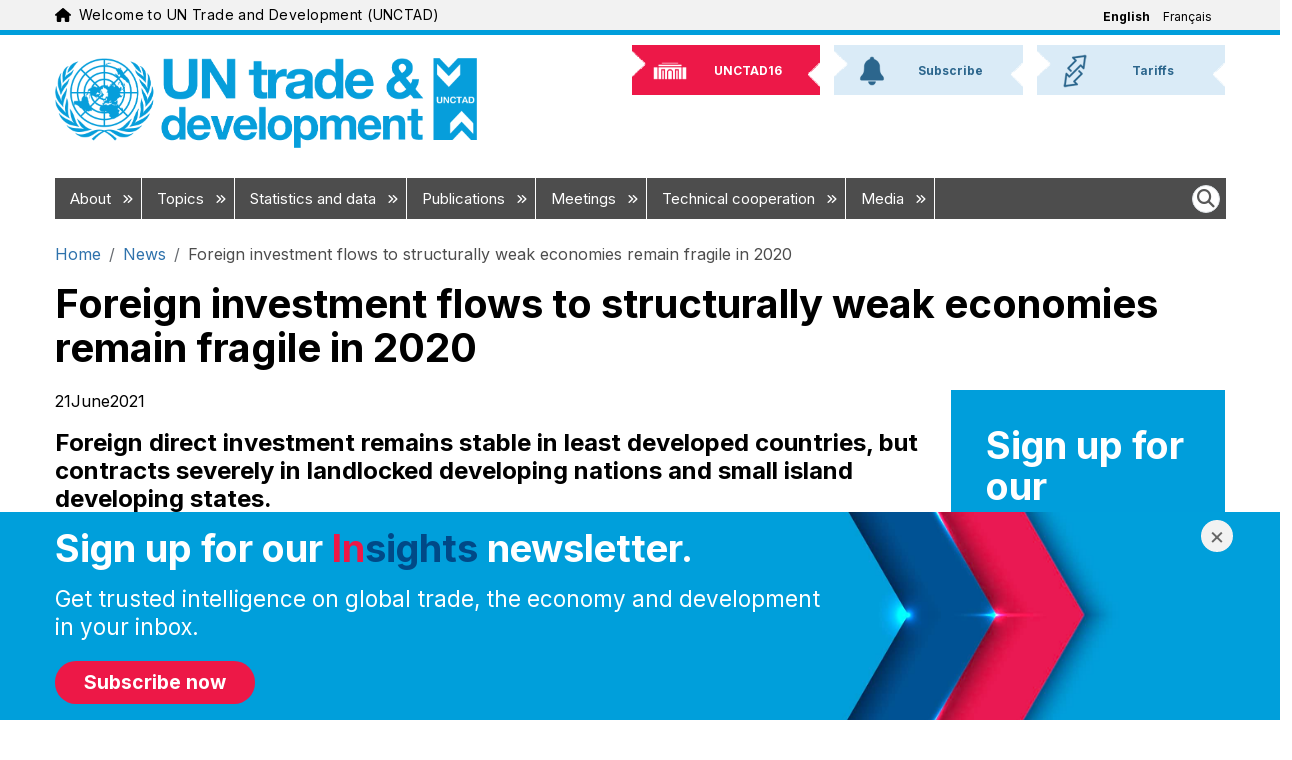

--- FILE ---
content_type: text/html; charset=UTF-8
request_url: https://unctad.org/news/foreign-investment-flows-structurally-weak-economies-remain-fragile-2020
body_size: 18149
content:
<!DOCTYPE html>
<html  lang="en" dir="ltr" prefix="og: https://ogp.me/ns#">
  <head>
    <meta charset="utf-8" />
<script async src="https://www.googletagmanager.com/gtag/js?id=UA-179163753-1"></script>
<script>window.dataLayer = window.dataLayer || [];function gtag(){dataLayer.push(arguments)};gtag("js", new Date());gtag("set", "developer_id.dMDhkMT", true);gtag("config", "UA-179163753-1", {"groups":"default","anonymize_ip":true,"page_placeholder":"PLACEHOLDER_page_path","allow_ad_personalization_signals":false});gtag("config", "G-331595331", {"groups":"default","page_placeholder":"PLACEHOLDER_page_location","allow_ad_personalization_signals":false});gtag("config", "G-4057246821", {"groups":"default","page_placeholder":"PLACEHOLDER_page_location","allow_ad_personalization_signals":false});gtag("config", "G-SN6PPP7BP5", {"groups":"default","page_placeholder":"PLACEHOLDER_page_location","allow_ad_personalization_signals":false});</script>
<meta name="description" content="Under the strains of the coronavirus pandemic, foreign direct investment (FDI) flows to the 83 structurally weak, vulnerable and small economies (SWEs) declined by 15% to $35 billion in 2020, according to UNCTAD’s" />
<link rel="canonical" href="https://unctad.org/news/foreign-investment-flows-structurally-weak-economies-remain-fragile-2020" />
<meta property="og:site_name" content="UN Trade and Development (UNCTAD)" />
<meta property="og:type" content="news" />
<meta property="og:url" content="https://unctad.org/news/foreign-investment-flows-structurally-weak-economies-remain-fragile-2020" />
<meta property="og:title" content="Foreign investment flows to structurally weak economies remain fragile in 2020" />
<meta property="og:description" content="Under the strains of the coronavirus pandemic, foreign direct investment (FDI) flows to the 83 structurally weak, vulnerable and small economies (SWEs) declined by 15% to $35 billion in 2020, according to UNCTAD’s" />
<meta property="og:image" content="https://unctad.org/sites/default/files/2021-06/2021-06-21_WIR_SWE_1200x675.jpg" />
<meta property="og:image:url" content="https://unctad.org/sites/default/files/2021-06/2021-06-21_WIR_SWE_1200x675.jpg" />
<meta property="article:published_time" content="2021-06-21" />
<meta name="twitter:card" content="summary_large_image" />
<meta name="twitter:title" content="Foreign investment flows to structurally weak economies remain fragile in 2020" />
<meta name="twitter:site" content="@unctad" />
<meta name="twitter:description" content="Under the strains of the coronavirus pandemic, foreign direct investment (FDI) flows to the 83 structurally weak, vulnerable and small economies (SWEs) declined by 15% to $35 billion in 2020, according to UNCTAD’s" />
<meta name="twitter:image" content="https://unctad.org/sites/default/files/2021-06/2021-06-21_WIR_SWE_1200x675.jpg" />
<meta name="MobileOptimized" content="width" />
<meta name="HandheldFriendly" content="true" />
<meta name="viewport" content="width=device-width, initial-scale=1, shrink-to-fit=no" />
<meta http-equiv="x-ua-compatible" content="ie=edge" />
<link rel="icon" href="/themes/custom/newyork_b5/favicon.ico" type="image/vnd.microsoft.icon" />
<link rel="alternate" hreflang="en" href="https://unctad.org/news/foreign-investment-flows-structurally-weak-economies-remain-fragile-2020" />
<link rel="alternate" hreflang="fr" href="https://unctad.org/fr/news/les-flux-dinvestissement-vers-les-economies-structurellement-faibles-restent-fragiles" />

    <title>Foreign investment flows to structurally weak economies remain fragile in 2020 | UN Trade and Development (UNCTAD)</title>
    <link rel="stylesheet" media="all" href="/sites/default/files/css/css_4INRdYkgQXFUZ2E3fnWLm6sBBTaFPiCKWGVa47YDptk.css?delta=0&amp;language=en&amp;theme=newyork_b5&amp;include=[base64]" />
<link rel="stylesheet" media="all" href="/sites/default/files/css/css_qZBLeBC9Iz54vNdP8oYaePJOWmYIknPmY-j5hISYLT0.css?delta=1&amp;language=en&amp;theme=newyork_b5&amp;include=[base64]" />
<link rel="stylesheet" media="all" href="https://cdnjs.cloudflare.com/ajax/libs/font-awesome/6.5.2/css/all.min.css" />
<link rel="stylesheet" media="all" href="https://fonts.googleapis.com/css?family=Inter:400,500,700&amp;display=swap&amp;subset=cyrillic" />
<link rel="stylesheet" media="all" href="/sites/default/files/css/css_OS7eZJO__-Of8mZ9ibV5hrx7_2Z-iNE3i29EF04gQbk.css?delta=4&amp;language=en&amp;theme=newyork_b5&amp;include=[base64]" />

    
  </head>
  <body class="layout-one-sidebar layout-sidebar-second page-node-33373 path-news-foreign-investment-flows-structurally-weak-economies-remain-fragile-2020 language-en user-anonymous path-node page-node-type-news">
    <a href="#main-content" class="visually-hidden focusable skip-link">
      Skip to main content
    </a>
    <div class="visually-hidden">MACHINE NAME = WEB 2
</div>
      <div class="dialog-off-canvas-main-canvas" data-off-canvas-main-canvas>
    			  <section class="row region region-navigation">
    
<div id="top_banner" class="language-switcher-language-url block block-language navigation navbar py-xl-0 menu--language-interface" id="block-newyork-languageswitcher" role="navigation">
	<div class="container">
		<div class="navbar-brand-wrapper">
			


<div aria-hidden="true" class="un-icon un-icon un-icon-blue me-2">
  <svg xmlns="http://www.w3.org/2000/svg" viewBox="0 0 576 512"><!--!Font Awesome Free 6.6.0 by @fontawesome - https://fontawesome.com License - https://fontawesome.com/license/free Copyright 2024 Fonticons, Inc.--><path d="M575.8 255.5c0 18-15 32.1-32 32.1l-32 0 .7 160.2c0 2.7-.2 5.4-.5 8.1l0 16.2c0 22.1-17.9 40-40 40l-16 0c-1.1 0-2.2 0-3.3-.1c-1.4 .1-2.8 .1-4.2 .1L416 512l-24 0c-22.1 0-40-17.9-40-40l0-24 0-64c0-17.7-14.3-32-32-32l-64 0c-17.7 0-32 14.3-32 32l0 64 0 24c0 22.1-17.9 40-40 40l-24 0-31.9 0c-1.5 0-3-.1-4.5-.2c-1.2 .1-2.4 .2-3.6 .2l-16 0c-22.1 0-40-17.9-40-40l0-112c0-.9 0-1.9 .1-2.8l0-69.7-32 0c-18 0-32-14-32-32.1c0-9 3-17 10-24L266.4 8c7-7 15-8 22-8s15 2 21 7L564.8 231.5c8 7 12 15 11 24z"/></svg></div>
			<span class="navbar-brand"
				data-full-text="Welcome to UN Trade and Development (UNCTAD)"
				data-short-text="Welcome to UNCTAD">
			</span>
		</div>
					

													
		<div class="language-wrapper d-none d-xl-flex">
		<ul class="nav">
							<li class="nav-item">
											<span class="nav-link is-active"><a href="/news/foreign-investment-flows-structurally-weak-economies-remain-fragile-2020" class="language-link is-active" hreflang="en" data-drupal-link-system-path="node/33373" aria-current="page">English</a></span>
									</li>
							<li class="nav-item">
											<a href="/fr/news/les-flux-dinvestissement-vers-les-economies-structurellement-faibles-restent-fragiles" class="language-link" hreflang="fr" data-drupal-link-system-path="node/33373">Français</a>
									</li>
					</ul>
	</div>

		<div class="language-wrapper btn-group d-xl-none">
		<button type="button" class="border-0 dropdown-toggle dropdown-toggle-split d-flex align-items-center" data-bs-toggle="dropdown" aria-expanded="false">
			<span class="visually-hidden">Toggle Languages</span>
			<i class="fa-solid fa-language un-icon fs-5 me-2 text-un-blue"></i>
			<span class="language-link is-active">English</span>
		</button>
		<ul class="dropdown-menu">
																			<li><a href="/fr/news/les-flux-dinvestissement-vers-les-economies-structurellement-faibles-restent-fragiles" class="language-link" hreflang="fr" data-drupal-link-system-path="node/33373">Français</a></li>
									</ul>
	</div>

			</div>
</div>

  </section>

	      <div id="page_header_new_branding" class="container">
      <div id="brand-bar" role="heading">
          	<a class="logo navbar-btn pull-left" href="/" title="Home" rel="home">
		<img class="logo-large" src="/themes/custom/newyork_b5/images/logo_en.png" alt="UN Trade and Development (UNCTAD) - Home"/>
		<img class="logo-small" src="/themes/custom/newyork_b5/images/logo_small_blue_en.png" alt="UN Trade and Development (UNCTAD) - Home"/>
	</a>


	<nav class="container d-flex justify-content-end align-items-center flex-row d-xl-none" aria-label="Main navigation">

    	<div class="d-flex d-xl-none">
			<form class="d-flex" role="search">
				<button type="button" class="nav-link rounded-circle bg-un-blue-tint p-2 me-2" data-bs-toggle="modal" data-bs-target="#un-main-search-modal" id="modalTriggerButton" aria-label="Open search form">
					<i class="fa-solid fa-magnifying-glass fs-3 border d-flex align-items-center justify-content-center"></i>
					
				</button>
			</form>
		</div>

		<div class="bd-navbar-toggle">
			<button class="navbar-toggler rounded-circle bg-un-blue-shade p-2 text-white fw-bold" type="button">
				<svg xmlns="http://www.w3.org/2000/svg" width="24" height="24" class="bi" fill="currentColor" viewbox="0 0 16 16">
					<path fill-rule="evenodd" d="M2.5 11.5A.5.5 0 0 1 3 11h10a.5.5 0 0 1 0 1H3a.5.5 0 0 1-.5-.5zm0-4A.5.5 0 0 1 3 7h10a.5.5 0 0 1 0 1H3a.5.5 0 0 1-.5-.5zm0-4A.5.5 0 0 1 3 3h10a.5.5 0 0 1 0 1H3a.5.5 0 0 1-.5-.5z"></path>
				</svg>
				<span class="d-none fs-6 pe-1">Browse</span>
			</button>
		</div>

	</nav>
<nav role="navigation" aria-labelledby="block-newyork-b5-newbrandingheader-menu" id="block-newyork-b5-newbrandingheader" class="block block-menu navigation menu--new-branding-header">
            
  <h2 class="visually-hidden" id="block-newyork-b5-newbrandingheader-menu">New Branding Header</h2>
  

        
              <ul class="clearfix nav">
                    <li class="nav-item">
                <a href="https://unctad.org/unctad16" class="unctad16"><img class="background" alt="" src="/themes/custom/newyork_b5/images/nb_top_back.png" /><span>UNCTAD16</span>
                      <img src="/sites/default/files/menu_icons/unctad16.png" class="icon" alt="" />
                   </a>
              </li>
                <li class="nav-item">
                <a href="https://unctad.org/subscribe" class="subscribe"><img class="background" alt="" src="/themes/custom/newyork_b5/images/nb_top_back.png" /><span>Subscribe</span>
                      <img src="/sites/default/files/menu_icons/subscribe.png" class="icon" alt="" />
                   </a>
              </li>
                <li class="nav-item">
                <a href="/topic/trade-analysis/tariffs" class="tariffs"><img class="background" alt="" src="/themes/custom/newyork_b5/images/nb_top_back.png" /><span>Tariffs</span>
                      <img src="/sites/default/files/menu_icons/tariffs.png" class="icon" alt="" />
                   </a>
              </li>
        </ul>
  


  </nav>


      </div>
    </div>
  
					<div class="small-header-menu container"><ul><li class="unctad16"><a href="https://unctad.org/unctad16"><img class="background" alt="" src="/themes/custom/newyork_b5/images/nb_top_back.png" /><span>UNCTAD16</span></a></li><li class="subscribe"><a href="https://unctad.org/subscribe"><img class="background" alt="" src="/themes/custom/newyork_b5/images/nb_top_back.png" /><span>Subscribe</span></a></li><li class="tariffs"><a href="/topic/trade-analysis/tariffs"><img class="background" alt="" src="/themes/custom/newyork_b5/images/nb_top_back.png" /><span>Tariffs</span></a></li></ul></div>
		<header class="navbar navbar-expand-xl navbar py-2 navbar-default container" id="navbar" role="banner">
			<div
				class="navbar-header">
													<button type="button" class="navbar-toggle" data-toggle="collapse" data-target="#navbar-collapse">
						<span class="sr-only">Toggle navigation</span>
						<span class="icon-bar"></span>
						<span class="icon-bar"></span>
						<span class="icon-bar"></span>
					</button>
							</div>
										<div id="navbar-collapse" class="navbar-collapse collapse">
					  <section class="row region region-navigation-collapsible">
    <nav role="navigation" aria-labelledby="block-mainnavigation-menu" id="block-mainnavigation" class="block block-menu navigation menu--main">
            
  <h2 class="visually-hidden" id="block-mainnavigation-menu">Main navigation</h2>
  

        

	
	<ul class="navbar-nav ml-auto">
																								<li class="nav-item menu-item">
						<a  class="nav-link item" href="/about">About
															<i class="fa-solid fa-angles-right fa-xs" aria-hidden="true"></i>
													</a>
													<div class="menu_link_content"><div class="megamenu_container"><div class="row"><div class="megamenu_content p-3"><div class="row"><div class="col"><h4>We help developing countries benefit from the global economy more fairly and effectively, providing data and analysis, facilitating consensus-building and offering technical assistance on issues related to trade and development.</h4></div></div><div class="row"><div class="col col-7 left_column"><ul class="visual_list"><li><div><div><a href="/about/office-of-the-secretary-general"><img src="/sites/default/files/inline-images/2024-06-10_sg-grynspan_557x557.jpg" alt="Rebeca Grynspan" width="557" height="557"></a></div><div><div><a href="/about/office-of-the-secretary-general">Secretary-General</a></div><div class="label"><a href="/about/office-of-the-secretary-general">Rebeca Grynspan</a></div></div></div></li><li><div><div><a href="/about/office-of-the-secretary-general/deputy-secretary-general"><img src="/sites/default/files/inline-images/UNCTAD-DSG_Pedro-Manuel-Moreno_official-photo_557x557_0.jpg" alt="Pedro Manuel-Moreno" width="557" height="557"></a></div><div><div><a href="/about/office-of-the-secretary-general/deputy-secretary-general">Deputy Secretary-General</a></div><div class="label"><a href="/about/office-of-the-secretary-general/deputy-secretary-general">Pedro Manuel Moreno</a></div></div></div></li><li><div><div><a href="/publication/unctad-15-outcome-spirit-speightstown-and-bridgetown-covenant"><img src="/sites/default/files/inline-images/ioss2022d1_143x143.jpg" alt="UNCTAD15" width="143" height="143"></a></div><div><div><a href="/publication/unctad-15-outcome-spirit-speightstown-and-bridgetown-covenant">UNCTAD15 outcome documents</a></div></div></div></li><li><div><div><a href="/publication/annual-report-2024"><img src="/sites/default/files/inline-images/osg2025d2_143x143.jpg" alt="Annual Report 2024" width="143" height="143"></a></div><div><div><a href="/publication/annual-report-2024">Annual Report 2024</a></div></div></div></li><li><div><div><a href="/system/files/official-document/UNCTAD-at-a-glance_en.pdf" target="_blank"><img src="/sites/default/files/inline-images/2022-unctad-at-a-glance_143x143.jpg" alt="UNCTAD at a Glance" width="143" height="143"></a></div><div><div><a href="/system/files/official-document/UNCTAD-at-a-glance_en.pdf" target="_blank">UNCTAD at a Glance</a></div></div></div></li><li><div><div><a href="/brand"><img src="/sites/default/files/2025-04/logo-branding.png" alt="UNCTAD at a Glance" width="143" height="143"></a></div><div><div><a href="/brand" target="_blank">Brand Hub</a></div></div></div></li></ul></div><div class="col col-5 right_column"><ul><li><a href="/delegates">Delegates Portal</a> (password required)</li><li style="display:none;"><a href="/about/accountability">Accountability</a></li><li><a href="/about/evaluation">Evaluation</a></li><li><a href="https://elearning.unctad.org/">E-learning portal</a></li><li><a href="/about/history">History</a></li><li><a href="/about/membership">Member States</a></li><li><a href="/about/organization">Organization</a></li><li><a href="/about/partnership">Partnerships</a></li><li><a href="/about/trade-and-development-board">Trade and Development Board</a></li><li><a href="https://unctad.org/unctad16">UNCTAD16</a></li></ul></div></div></div></div></div><style type="text/css">
  #menu-hover-container-wrapper #menu-hover-container {
    padding: 0 1rem;
  }
  .megamenu_container .megamenu_content h4 {
    margin-bottom: 20px;
  }
  .megamenu_container {
    background-color: rgba(224, 237, 246, 1);
  }
  .megamenu_container .megamenu_content .row .col a {
    border: 0;
    color: rgba(1, 72, 136, 1.0) !important;
    background-color: transparent !important;
    display: inline;
    padding: 0;
    text-decoration: none;
  }
  .megamenu_container .megamenu_content .row .col a:hover {
    text-decoration: underline;
  }
  .megamenu_container .megamenu_content .row .col p {
    max-width: 700px;
  }
  .megamenu_container .megamenu_content .row .col.right_column h2, .megamenu_container .megamenu_content .row .col.left_column h2 {
    font-size: 26px;
  }
  .megamenu_container .megamenu_content .row .col li {
    background-color: transparent !important;
  }
  .megamenu_container .megamenu_content .row .col .visual_list {
    display: flex;
    flex-wrap: wrap;
    list-style: none;
    margin: 0;
    padding: 0;
  }
  .megamenu_container .megamenu_content .row .col .visual_list li {
    background-color: transparent;
    display: inline-block;
    margin-bottom: 20px;
    width: calc(100% / 3);
  }
  .megamenu_container .megamenu_content .row .col .visual_list li:hover a {
    color: #000;
    text-decoration: underline;
  }
  .megamenu_container .megamenu_content .row .col .visual_list li img {
    border: 4px solid #fff;
    margin-bottom: 5px;
    width: 150px;
  }
  .megamenu_container .megamenu_content .row .right_column {
    border-left: 2px solid rgba(180, 189, 194, 1);
  } 
  .megamenu_container {
    background-color: rgba(224, 237, 246, 1);
  }
  .megamenu_container .megamenu_content h4 {
    margin-bottom: 20px;
  }
  .megamenu_container .megamenu_content .row .col a {
    border: 0;
    color: rgba(1, 72, 136, 1.0);
    display: inline;
    padding: 0;
    text-decoration: none;
  }
  .megamenu_container .megamenu_content .row .col a:hover {
    text-decoration: underline;
  }
  .megamenu_container .megamenu_content .row .col p {
    max-width: 700px;
  }
  .megamenu_container .megamenu_content .row .col.right_column h2, .megamenu_container .megamenu_content .row .col.left_column h2 {
    font-size: 32px;
  }
  .megamenu_container .megamenu_content .row .col li {
    background-color: transparent;
  }
  .megamenu_container .megamenu_content .row .col .visual_list {
    display: flex;
    flex-wrap: wrap;
    list-style: none;
    margin: 0;
    padding: 0;
  }
  .megamenu_container .megamenu_content .row .col .visual_list li {
    background-color: transparent;
    display: inline-block;
    margin-bottom: 20px;
    width: calc(100% / 3);
  }
  .megamenu_container .megamenu_content .row .col .visual_list li:hover a {
    color: #000;
    text-decoration: underline;
  }
  .megamenu_container .megamenu_content .row .col .visual_list li img {
    border: 4px solid #fff;
    margin-bottom: 5px;
    width: 150px;
  }
  .megamenu_container .megamenu_content .row .right_column {
    border-left: 2px solid rgba(180, 189, 194, 1);
  }
</style></div>
											</li>
																															<li class="nav-item menu-item">
						<a  class="nav-link item" href="/topics">Topics
															<i class="fa-solid fa-angles-right fa-xs" aria-hidden="true"></i>
													</a>
													<div class="menu_link_content"><div class="megamenu_container"><div class="row"><div class="megamenu_content p-3"><div class="row"><div class="col"><h4>We help countries achieve inclusive, sustainable growth by transforming the ambitions of the Sustainable Development Goals into actions that deliver concrete results. Our work focuses on:</h4></div></div><div class="row"><div class="col col-md-3"><ul><li><a href="/topic/africa">Africa</a></li><li><a href="/topic/commodities">Commodities</a></li><li><a href="/Topic/Competition-and-Consumer-Protection">Competition and consumer protection</a></li><li><a href="/topic/debt-and-finance">Debt and development finance</a></li><li><a href="/topic/ecommerce-and-digital-economy">E-commerce and the digital economy</a></li><li><a href="/topic/enterprise-development">Enterprise development</a></li></ul></div><div class="col col-md-3"><ul><li><a href="/topic/gender-equality">Gender equality</a></li><li><a href="/topic/investment">Investment</a></li><li><a href="/topic/landlocked-developing-countries">Landlocked developing countries</a></li><li><a href="/topic/least-developed-countries">Least developed countries</a></li><li><a href="/topic/macroeconomics">Macroeconomics</a></li></ul></div><div class="col col-md-3"><ul><li><a href="/topic/palestinian-people">The Palestinian people</a></li><li><a href="/topic/science-technology-and-innovation">Science, technology and innovation</a></li><li><a href="/topic/small-island-developing-states">Small island developing states</a></li><li><a href="/topic/south-south-cooperation">South-South cooperation</a></li><li><a href="/topic/trade-agreements">Trade agreements</a></li></ul></div><div class="col col-md-3"><ul><li><a href="/topic/trade-analysis">Trade analysis</a></li><li><a href="/topic/trade-and-environment">Trade and environment</a></li><li><a href="/topic/training-and-capacity-building">Training and capacity building</a></li><li><a href="/topic/transport-and-trade-logistics">Transport, logistics and trade facilitation</a></li><li><a href="/topic/youth">Youth</a></li></ul></div></div></div></div></div></div>
											</li>
																															<li class="nav-item menu-item">
						<a  class="nav-link item" href="/statistics">Statistics and data
															<i class="fa-solid fa-angles-right fa-xs" aria-hidden="true"></i>
													</a>
													<div class="menu_link_content"><div class="megamenu_container"><div class="row"><div class="megamenu_content p-3"><div class="row"><div class="col"><h4>We provide reliable and timely data and statistics to help countries better understand trade and development trends and design more effective economic, environmental and social policies.</h4></div></div><div class="row"><div class="col col-7 left_column"><h2>Featured</h2><ul><li><a href="/data-stories">Data stories</a></li><li><a href="https://unctadstat.unctad.org/" target="_blank">Data hub</a><ul><li><a href="https://unctadstat.unctad.org/datacentre/" target="_blank">UNCTADstat Data centre</a></li><li><a href="https://unctadstat.unctad.org/insights" target="_blank">Data insights</a></li><li><a href="https://unctadstat.unctad.org/EN/Nowcasts.html" target="_blank">Nowcasts</a></li><li><a href="https://unctadstat.unctad.org/CountryProfile/en-GB/index.html" target="_blank">Country profiles</a></li></ul></li></ul></div><div class="col col-5 right_column"><h2>In focus</h2><ul><li><a href="/sdg-costing">Costs of achieving the SDGs</a></li><li><a href="/global-crisis/dashboard">Pulse of the global cost-of-living crisis</a></li><li><a href="/topic/least-developed-countries/productive-capacities-index">Productive Capacities Index</a></li><li><a href="https://sdgpulse.unctad.org/" target="_blank">SDG Pulse</a></li><li><a href="/publication/world-of-debt/dashboard">World of Debt Dashboard</a></li><li><a href="https://trainsonline.unctad.org/home" target="_blank">TRAINS Portal (trade regulations and non-tariff measures)</a></li></ul></div></div></div></div></div></div>
											</li>
																															<li class="nav-item menu-item">
						<a  class="nav-link item" href="/publications">Publications
															<i class="fa-solid fa-angles-right fa-xs" aria-hidden="true"></i>
													</a>
													<div class="menu_link_content"><div class="megamenu_container"><div class="row"><div class="megamenu_content p-3"><div class="row"><div class="col"><h4>Our research and publications provide authoritative and evidence-based analysis on trade and development and policy recommendations to help countries tackle today’s biggest challenges.</h4></div></div><div class="row"><div class="col col-7 left_column"><h2>Featured</h2><ul><li><a href="/publications-search?f%5B0%5D=product%3A588">Commodities and Development Report</a></li><li><a href="/publications-search?f%5B0%5D=product%3A598">Digital Economy Report</a></li><li><a href="/publications-search?f%5B0%5D=product%3A390">Economic Development in Africa Report</a></li><li><a href="/publications-search?f%5B0%5D=product%3A396">Handbook of Statistics</a></li><li><a href="/publications-search?f%5B0%5D=product%3A392">Least Developed Countries Report</a></li><li><a href="/publications-search?f%5B0%5D=product%3A393">Review of Maritime Transport</a></li><li><a href="/publications-search?f%5B0%5D=product%3A644">Technology and Innovation Report</a></li><li><a href="/publications-search?f%5B0%5D=product%3A394">Trade and Development Report</a></li><li><a href="/publications-search?f%5B0%5D=product%3A397">World Investment Report</a></li></ul><p><a href="/publications-search">Search for a publication</a></p></div><div class="col col-5 right_column"><h2>In focus</h2><ul><li><a href="/publications-search?f%5B0%5D=product%3A609">Global Investment Trends Monitor</a></li><li><a href="/publications-search?f%5B0%5D=product%3A1572">Global Trade Update</a></li><li><a href="/publications-search?f%5B0%5D=product%3A655">Policy briefs</a></li><li><a href="/publications-search?f%5B0%5D=product%3A412">Rapid assessments</a></li><li><a href="/publications-search?f%5B0%5D=product%3A389">Working papers</a></li></ul></div></div></div></div></div></div>
											</li>
																															<li class="nav-item menu-item">
						<a  class="nav-link item" href="/meetings">Meetings
															<i class="fa-solid fa-angles-right fa-xs" aria-hidden="true"></i>
													</a>
													<div class="menu_link_content"><div class="megamenu_container"><div class="row"><div class="megamenu_content p-3"><div class="row"><div class="col"><h4>Our meetings and events convene governments, businesses, civil society organizations, academia and international organizations to discuss and build consensus on the most pressing trade and development issues.</h4></div></div><div class="row"><div class="col col-7 left_column"><h2>Featured</h2><ul><li><a href="/meetings-search?f[0]=product%3A345">Debt Management Conference</a></li><li><a href="/topic/ecommerce-and-digital-economy/unctad-eweek">eWeek</a></li><li><a href="/meetings-search?f[0]=product%3A1848">Ocean Forum</a></li><li><a href="/about/trade-and-development-board">Trade and Development Board</a></li><li><a href="/topic/commission-on-science-and-technology-for-development">UN Commission on Science and Technology for Development</a></li><li><a href="/unctad16">UNCTAD16</a></li><li><a href="https://worldinvestmentforum.unctad.org/" target="_blank">World Investment Forum</a></li></ul><p><a href="/calendar">Calendar</a></p><p><a href="/meetings-search">Search for a meeting</a></p></div><div class="col col-5 right_column"><h2>Meeting series in focus</h2><ul><li>Commissions<ul><li><a href="/meetings-search?f%5B0%5D=product%3A322">Investment, enterprise and development</a></li><li><a href="/meetings-search?f%5B0%5D=product%3A319">Trade and development</a></li></ul></li><li><a href="/meetings-search?f%5B0%5D=product%3A316">Expert meetings</a></li><li>Intergovernmental groups of experts<ul><li><a href="/meetings-search?f%5B0%5D=product%3A1453">Competition law and policy</a></li><li><a href="/meetings-search?f%5B0%5D=product%3A1454">Consumer protection law and policy</a></li><li><a href="/meetings-search?f%5B0%5D=product%3A335">E-commerce and the digital economy</a></li><li><a href="/meetings-search?f%5B0%5D=product%3A336">Financing for development</a></li><li><a href="/meetings-search?f%5B0%5D=product%3A1459">International standards of accounting and reporting</a></li></ul></li></ul></div></div></div></div></div></div>
											</li>
																															<li class="nav-item menu-item">
						<a  class="nav-link item" href="/projects">Technical cooperation
															<i class="fa-solid fa-angles-right fa-xs" aria-hidden="true"></i>
													</a>
													<div class="menu_link_content"><div class="megamenu_container"><div class="row"><div class="megamenu_content p-3"><div class="row"><div class="col"><h4>Our technical cooperation helps developing countries better integrate into the global economy by transforming their economies, tackling vulnerabilities, improving competitiveness and empowering people.</h4></div></div><div class="row"><div class="col col-7 left_column"><h2>Featured programmes</h2><ul><li><a href="/topic/transport-and-trade-logistics/customs-automation-ASYCUDA">Automated System for Customs Data (ASYCUDA)</a></li><li><a href="/topic/debt-and-finance/dmfas">Debt Management and Financial Analysis System (DMFAS)</a></li></ul><p><a href="/project-search">Search for a project</a></p></div><div class="col col-5 right_column"><h2>In focus</h2><ul><li><a href="/news-search?f[0]=sitemap%3A896">Impact stories</a></li><li><a href="/projects/united-nations-development-account-projects">Map of UN Development Account projects</a></li><li><a href="/projects/formal-requests-for-technical-cooperation">Project requests</a></li><li><a href="/projects/funding-sources">Sources of funding</a></li><li><a href="/projects/TOOLBOX">Technical assistance toolbox</a></li></ul></div></div></div></div></div></div>
											</li>
																															<li class="nav-item menu-item">
						<a  class="nav-link item" href="/media-centre">Media
															<i class="fa-solid fa-angles-right fa-xs" aria-hidden="true"></i>
													</a>
													<div class="menu_link_content"><div class="megamenu_container"><div class="row"><div class="megamenu_content p-3"><div class="row"><div class="col col-7 left_column"><h2>For registered journalists</h2><ul><li><a href="/newsroom">Newsroom</a> (password required)</li></ul></div><div class="col col-5 right_column"><h2>Latest</h2><ul><li><a href="/brand">Brand assets</a></li><li><a href="/news-search?f[0]=sitemap%3A910">News</a></li><li><a href="/pressmaterial-search?f[0]=type%3A265">Press releases</a></li><li><a href="/osgstatements-search?f[0]=product%3A1638">Secretary-General statements</a></li><li><a href="/podcast-search?f[0]=sub_type:1675">The Weekly Tradecast episodes</a></li><li><a href="https://www.youtube.com/UNCTADOnline" target="_blank">Videos</a></li></ul></div></div></div></div></div></div>
											</li>
										</ul>


<ul class="clearfix navbar-nav ml-auto right-menu d-none d-md-none d-lg-none d-xl-block">
	<form class="d-flex" role="search">
		<button type="button" class="nav-link" data-bs-toggle="modal" data-bs-target="#un-main-search-modal" id="modalTriggerButton" aria-label="Open search form">
			<i class="fa-solid fa-magnifying-glass fs-4 p-1 bg-white border rounded-circle d-flex align-items-center justify-content-center"></i>
		</button>
	</form>
</ul>

  </nav>
<nav role="navigation" aria-labelledby="-menu" class="block block-menu navigation menu--main-navigation-right">
            
  <h2 class="visually-hidden" id="-menu">Main navigation right</h2>
  

        
  </nav>

  </section>

				</div>
					</header>
		<div id="menu-hover-container-wrapper" class="container">
			<div id="menu-hover-container"></div>
		</div>
	
<div
	class="container pt-3">
							  

<div id="block-newyork-breadcrumbs" class="block block-system block-system-breadcrumb-block" style="
      background-color: inherit;
    " id="unctad-block-33050" >
    
    
        
  <nav role="navigation" aria-label="breadcrumb" style="">
  <ol class="breadcrumb">
            <li class="breadcrumb-item">
        <a href="/">Home</a>
      </li>
                <li class="breadcrumb-item">
        <a href="/news-search">News</a>
      </li>
                <li class="breadcrumb-item active">
        Foreign investment flows to structurally weak economies remain fragile in 2020
      </li>
        </ol>
</nav>


  </div>


			
		
							  <section class="row region region-title">
    

<div id="block-newyork-page-title" class="block block-core block-page-title-block" style="
      background-color: inherit;
    " id="unctad-block-14631" >
    
    
              <h1 class="page-header"><span class="field field--name-title field--type-string field--label-hidden">Foreign investment flows to structurally weak economies remain fragile in 2020</span>
</h1>
  
  </div>

  </section>

			
							  <section class="row region region-top-bar">
    <div data-drupal-messages-fallback class="hidden"></div>

  </section>

			
		</div>
	<div role="main" class="main-container container js-quickedit-main-content">
		<div
			class="row">
						
									<section class="main-content col col-sm-9 region-content" id="content" role="main">
													<a id="main-content"></a>
					  

<div id="block-newyork-content" class="block block-system block-system-main-block" style="
      background-color: inherit;
    " id="unctad-block-86241" >
    
    
        

<article class="node node--type-news node--view-mode-full article-content article-content--news" role="article" aria-labelledby="article-title-33373">
  
    <header class="article-content__header">
    <div class="article-content__container">
      
      
      
      
            <div class="article-content__meta">
        
                          <time 
            class="article-content__date" 
            datetime="2021-06-21T00:00:00+02:00"
            aria-label="Published on June 21, 2021"
          >
            <span class="article-content__date-day">21</span>
            <span class="article-content__date-month">June</span>
            <span class="article-content__date-year">2021</span>
          </time>
                
      </div>
      
                    <div class="article-content__lead">
          <p>Foreign direct investment remains stable in least developed countries, but contracts severely in landlocked developing nations and small island developing states.</p>

        </div>
            
                    <div class="article-content__share" role="region" aria-label="Share this article">
          <div class="un-share-icons">
    
  <span st_url="https://unctad.org/news/foreign-investment-flows-structurally-weak-economies-remain-fragile-2020" 
        st_title="Foreign investment flows to structurally weak economies remain fragile in 2020" 
        class="st_facebook_large" 
        displaytext="facebook" 
        st_processed="yes">
    <a href="https://www.facebook.com/sharer/sharer.php?u=https%3A%2F%2Functad.org%2Fnews%2Fforeign-investment-flows-structurally-weak-economies-remain-fragile-2020"
       target="_blank" rel="noopener noreferrer" aria-label="Share on Facebook"
       style="text-decoration:none;color:#000000;display:inline-block;cursor:pointer;" class="stButton">
      <span class="stLarge" style="background-image: url('https://ws.sharethis.com/images/2017/facebook_32.png');"></span>
    </a>
  </span>

  <span st_url="https://unctad.org/news/foreign-investment-flows-structurally-weak-economies-remain-fragile-2020" 
        st_title="Foreign investment flows to structurally weak economies remain fragile in 2020" 
        class="st_twitter_large" 
        displaytext="twitter" 
        st_processed="yes">
    <a href="https://twitter.com/intent/tweet?url=https%3A%2F%2Functad.org%2Fnews%2Fforeign-investment-flows-structurally-weak-economies-remain-fragile-2020&text=Foreign%20investment%20flows%20to%20structurally%20weak%20economies%20remain%20fragile%20in%202020"
       target="_blank" rel="noopener noreferrer" aria-label="Share on Twitter (X)"
       style="text-decoration:none;color:#000000;display:inline-block;cursor:pointer;" class="stButton">
      <span class="stLarge" style="background-image: url('https://ws.sharethis.com/images/2017/twitter_32.png');"></span>
    </a>
  </span>

  <span st_url="https://unctad.org/news/foreign-investment-flows-structurally-weak-economies-remain-fragile-2020" 
        st_title="Foreign investment flows to structurally weak economies remain fragile in 2020" 
        class="st_linkedin_large" 
        displaytext="linkedin" 
        st_processed="yes">
    <a href="https://www.linkedin.com/shareArticle?mini=true&url=https%3A%2F%2Functad.org%2Fnews%2Fforeign-investment-flows-structurally-weak-economies-remain-fragile-2020&title=Foreign%20investment%20flows%20to%20structurally%20weak%20economies%20remain%20fragile%20in%202020"
       target="_blank" rel="noopener noreferrer" aria-label="Share on LinkedIn"
       style="text-decoration:none;color:#000000;display:inline-block;cursor:pointer;" class="stButton">
      <span class="stLarge" style="background-image: url('https://ws.sharethis.com/images/2017/linkedin_32.png');"></span>
    </a>
  </span>

  <span st_url="https://unctad.org/news/foreign-investment-flows-structurally-weak-economies-remain-fragile-2020" 
        st_title="Foreign investment flows to structurally weak economies remain fragile in 2020" 
        class="st_whatsapp_large" 
        displaytext="whatsapp" 
        st_processed="yes">
    <a href="https://wa.me/?text=Foreign%20investment%20flows%20to%20structurally%20weak%20economies%20remain%20fragile%20in%202020%20https%3A%2F%2Functad.org%2Fnews%2Fforeign-investment-flows-structurally-weak-economies-remain-fragile-2020"
       target="_blank" rel="noopener noreferrer" aria-label="Share on WhatsApp"
       style="text-decoration:none;color:#000000;display:inline-block;cursor:pointer;" class="stButton">
      <span class="stLarge" style="background-image: url('https://ws.sharethis.com/images/2017/whatsapp_32.png');"></span>
    </a>
  </span>
</div>

        </div>
            
    </div>
  </header>
  
    <div class="article-content__main">
    <div class="article-content__container">
      
                              <figure class="article-content__figure">
            <img 
              src="/sites/default/files/2021-06/2021-06-21_WIR_SWE_1200x675.jpg" 
              alt="Kiribati"
              class="article-content__figure-image"
              loading="lazy"
                              width="1200"
                                            height="675"
                          />
                          <figcaption class="article-content__figure-caption">
                
  <div class="clearfix text-formatted field field--name-field-image-description field--type-text-long field--label-visually_hidden">
    <div class="field__label visually-hidden">Default image copyright and description</div>
              <div class="field__item"><p>FDI inflows to small island developing states such as Kiribati fell by 40%. © Raimon Kataotao/EyeEm</p>
</div>
          </div>

              </figcaption>
                      </figure>
                    
                  
                    <div class="article-content__body">
          <p>Under the strains of the coronavirus pandemic, foreign direct investment (FDI) flows to the 83 structurally weak, vulnerable and small economies (SWEs) declined by 15% to $35 billion in 2020, according to UNCTAD’s <a href="/publication/world-investment-report-2021">World Investment Report 2021</a>, published on 21 June.</p>

<p>Inflows to <a href="/topic/least-developed-countries/list">least developed countries</a> (LDCs), <a href="/topic/landlocked-developing-countries/list-of-LLDCs">landlocked developing countries</a> (LLDCs) and <a href="https://www.un.org/ohrlls/content/list-sids">small island developing states</a> (SIDS) combined accounted for only 3.5% of the world total in 2020.</p>

<p>“The coronavirus pandemic has amplified the fragilities of the structurally weak economies. Investment in various sectors relevant for achieving the Sustainable Development Goals, especially in food, agriculture, health and education has been falling” said UNCTAD’s director of investment and enterprise, James Zhan.</p>

<p>“SDG-related investment needs to be scaled up in the post-pandemic period,” he cautioned.</p>

<p>Mr. Zhan highlighted that there is some overlap between the country categories. There are 17 economies that are both LDCs and LLDCs and six that are both LDCs and SIDS.</p>

<h4><strong>International push needed</strong></h4>

<p>Without a push by the international community, these countries will remain on the margins of the structural changes of the global economy and global FDI.</p>

<p>FDI in the least developed countries (LDCs) remained stable at $24 billion (up by 1.4% from 2019), supported by a 7% hike in Africa. Yet, at the country level, FDI declined in 25 LDCs. In the final year of the Istanbul Programme of Action (implemented from 2011 to 2020), their share in global flows rose from 1.5% to 2.3%, the highest percentage recorded since 2003.</p>

<p>The top five recipients (Cambodia, Bangladesh, Ethiopia, Mozambique and Myanmar, in order) accounted for more than half of total FDI to the group in 2020 (Figure 1). The top 10 (also including the Democratic Republic of the Congo, Lao People’s Democratic Republic, Mauritania, Senegal and Tanzania) accounted for four fifths.<br>
&nbsp;</p>

<h4 class="text-align-center">Figure 1 - LDCs: Top 5 recipients of FDI flows, 2019 and 2020<br>
(Billions of dollars)</h4>

<div class="row">
<div class="col-md-2">&nbsp;</div>

<div class="col-md-8">
<p style="text-align:center"><img alt="Figure 1 - LDCs: Top 5 recipients of FDI flows" class="max-width" data-entity-type="file" data-entity-uuid="ad184bd7-92a3-45a6-bc5f-55ce9ed9386e" src="/sites/default/files/inline-images/PR-2021-019-Figure-1-LDCs.png" width="800" height="459" loading="lazy"></p>

<p style="font-size: 10pt">Source: UNCTAD, World Investment Report 2021.</p>
</div>

<div class="col-md-2">&nbsp;</div>
</div>

<p>&nbsp;</p>

<p>The number and value of announced greenfield projects, an important indicator of investment intentions, dropped sharply in 2020. The same applies to international project finance deal announcements.</p>

<p>The decline affected investment announcements in sectors relevant to the Sustainable Development Goals (SDGs), which is of concern for plans to help the countries graduate from LDC status. FDI inflows are forecast to remain sluggish in 2021 and 2022.</p>

<p><strong>Major disruptions in landlocked developing countries</strong></p>

<p>The pandemic caused major disruptions in the economic activities of the LLDCs and their FDI inflows contracted by more than 30% to $15 billion, the lowest level since 2007. Though marginal, the share of the group in global FDI flows nevertheless remained stable at 1.5%.</p>

<p>Flows to LLDCs remained concentrated in a few economies, with the top five recipients (Kazakhstan, Ethiopia, Uzbekistan, Mongolia and Turkmenistan, in order) accounting for over 70% of total FDI to the group (Figure 2).<br>
&nbsp;</p>

<h4 class="text-align-center">Figure 2 - LLDC: Top 5 recipients of FDI flows, 2019 and 2020<br>
(Billions of dollars)</h4>

<div class="row">
<div class="col-md-2">&nbsp;</div>

<div class="col-md-8">
<p style="text-align:center"><img alt="Figure 2 - LLDC: Top 5 recipients of FDI flows" class="max-width" data-entity-type="file" data-entity-uuid="242ed868-6383-43f8-9b9b-fc4ec784a142" src="/sites/default/files/inline-images/PR-2021-019-Figure-2-LLDCs.png" width="1755" height="961" loading="lazy"></p>

<p style="font-size: 10pt">Source: UNCTAD, World Investment Report 2021.</p>
</div>

<div class="col-md-2">&nbsp;</div>
</div>

<p>&nbsp;</p>

<p>Government interventions to counter the negative effects of the pandemic are limited by resource constraints in the majority of LLDCs, except for a few countries, such as some Central Asian LLDCs and Botswana, which have accumulated resources in their sovereign wealth funds and other state-owned entities.</p>

<p>In SDG-related sectors, LLDCs attracted a smaller number of international deals than they did in 2019. Nevertheless, international commitments in infrastructure swelled from $2.5 billion to $13.9 billion in 2020. Given their limited access to international transportation and their dependence on neighbouring countries’ infrastructure, LLDCs are expected to attract only low FDI inflows in the coming years.</p>

<h4><strong>Steep decline in island nations</strong></h4>

<p>FDI inflows to the SIDS fell by 40%, a decline exceeding the world average, to $2.6 billion, a level last seen in 2012. The downturn affected most of the countries and regions of the group. Flows increased in eight countries only.</p>

<p>Reflecting differences in levels of development and factor endowments, a handful of SIDS continued to attract the bulk of inflows. FDI flows to the top five recipients (the Bahamas, Jamaica, Maldives, Barbados and Mauritius, in order) accounted for four fifths of all FDI flows to this group (Figure 3).<br>
&nbsp;</p>

<h4 class="text-align-center">Figure 3 - SIDS: Top 5 recipients of FDI flows, 2019 and 2020<br>
(Billions of dollars)</h4>

<div class="row">
<div class="col-md-2">&nbsp;</div>

<div class="col-md-8">
<p style="text-align:center"><img alt="Figure 3 - SIDS: Top 5 recipients of FDI flows" class="max-width" data-entity-type="file" data-entity-uuid="62a5e9f5-7e3b-4bf8-a88d-34fd594c6a22" src="/sites/default/files/inline-images/PR-2021-019-Figure-3-SIDS.png" width="800" height="459" loading="lazy"></p>

<p style="font-size: 10pt">Source: UNCTAD, World Investment Report 2021.</p>
</div>

<div class="col-md-2">&nbsp;</div>
</div>

<p>&nbsp;</p>

<p>The scale of the contraction, which affected all SIDS regions without exception, highlights the multiple problems that these countries are facing during the COVID-19 pandemic, including the collapse of international tourism, as well as the contraction of demand for mining resources.</p>

<p>Greenfield project announcements dried up in most SIDS, and only three deals were announced in cross-border project finance. All indicators suggest a downward trend in investment commitments in SDG-related sectors.</p>

<p>In 2020, SIDS attracted only 0.4% of FDI flows directed to developing economies (and 0.3% of global flows). FDI flows are expected to remain stagnant in the short to medium term.</p>

        </div>
            
    </div>
  </div>
  
</article>

  </div>


							</section>

															<aside class="col-12 col-xl-3" role="complementary">
						  

<div id="block-newyork-b5-mailchimpinsightssignuplight" class="block block-unctad-mailchimp block-mailchimp-insights-signup-block-light" style="
      background-color: inherit;
    " id="unctad-block-67357" >
    
    
        	<div class="mailchimp-embed-view">
		<div class="body">
			<div class="content">
				<h2 class="mailchimp-embed-form-title">
					<span>Sign up for our</span>
					<span class="red">In</span><span class="blue">sights</span>
					<span>newsletter.</span>
				</h2>
				<p class="mailchimp-embed-form-tagline">Get trusted intelligence on global trade, the economy and development in your inbox.</p>
				
<form class="mailchimp-insights-light-signup-form" data-drupal-selector="mailchimp-insights-light-signup-form" action="/news/foreign-investment-flows-structurally-weak-economies-remain-fragile-2020" method="post" id="mailchimp-insights-light-signup-form" accept-charset="UTF-8">
  <div class="email-submit-wrapper js-form-wrapper form-wrapper mb-3" data-drupal-selector="edit-wrapper" id="edit-wrapper"><span class="socialMedia submit-icon-wrapper"><button class="icon-submit-button button js-form-submit form-submit btn btn-primary" title="Submit" data-drupal-selector="edit-submit" type="submit" id="edit-submit" name="icon_submit" value="Subscribe">Subscribe</button>
</span></div>
<input autocomplete="off" data-drupal-selector="form-vot-r8kedqqg9xpm3mriftvtx0wgkw8kt3mxs-s-ntw" type="hidden" name="form_build_id" value="form-Vot-r8kEDqQg9Xpm3mriFtVTx0WGKW8kT3Mxs-S_nTw" class="form-control" />
<input data-drupal-selector="edit-mailchimp-insights-light-signup-form" type="hidden" name="form_id" value="mailchimp_insights_light_signup_form" class="form-control" />

</form>

			</div>
		</div>
	</div>

  </div>


<div id="block-unctadnews" class="block block-unctad-block block-unctad-news sidebar-content--light-blue vertical" style="
      background-color: #eee; padding: 5px;
    " id="unctad-block-81666" >
    
      <h2 style="
            "><span>Related</span></h2>
    
    
          <h3>Stories</h3>
        <div class="views-element-container"><div class="view view-unctad-news view-id-unctad_news view-display-id-block_1 js-view-dom-id-dd1673225a8c4fd69222034282fd9e67e473410aa6ad897c7a1ff83b8cab6440">
  
    
            <div class="view-content">
          <div class="views-row row news-vertical">
    <a href="/news/global-foreign-investment-drops-again-dire-consequences-development-unctad-chief" title="Global foreign investment drops again, with dire consequences for development – UNCTAD chief">
      <div class="col-xs-12">
        <div class="date">
          19 Jun 2025
        </div>
        <div class="row">
          <div class="col-md-6 first">
                          <img alt="Global foreign investment drops again, with dire consequences for development – UNCTAD chief" class="views-field-field-news-image img-responsive medium" src="/sites/default/files/styles/medium/public/2025-06/unctad-sg-grynspan-launches-wir-2025_1200x675.jpg?itok=CQIIpOeV" />
                      </div>
          <div class="col-md-6 second no-left-padding">
            Global foreign investment drops again, with dire consequences for development – UNCTAD chief
          </div>
        </div>
      </div>
    </a>
  </div>
  <br />
    <div class="views-row row news-vertical">
    <a href="/news/africa-foreign-investment-hit-record-high-2024" title="Africa: Foreign investment hit record high in 2024">
      <div class="col-xs-12">
        <div class="date">
          19 Jun 2025
        </div>
        <div class="row">
          <div class="col-md-6 first">
                          <img alt="Africa: Foreign investment hit record high in 2024" class="views-field-field-news-image img-responsive medium" src="/sites/default/files/styles/medium/public/2025-06/20250619_newspic_shutterstock_1729009555_1200x675.jpg?itok=aRMZRhLF" />
                      </div>
          <div class="col-md-6 second no-left-padding">
            Africa: Foreign investment hit record high in 2024
          </div>
        </div>
      </div>
    </a>
  </div>
  <br />
    <div class="views-row row news-vertical">
    <a href="/news/global-foreign-direct-investment-falls-second-consecutive-year-posing-acute-challenges" title="Global foreign direct investment falls for the second consecutive year, posing acute challenges to developing countries">
      <div class="col-xs-12">
        <div class="date">
          19 Jun 2025
        </div>
        <div class="row">
          <div class="col-md-6 first">
                          <img alt="Global foreign direct investment falls for the second consecutive year, posing acute challenges to developing countries" class="views-field-field-news-image img-responsive medium" src="/sites/default/files/styles/medium/public/2025-06/20250619_newspic_shutterstock_2256246595_1200x675.jpg?itok=BT_A0Clf" />
                      </div>
          <div class="col-md-6 second no-left-padding">
            Global foreign direct investment falls for the second consecutive year, posing acute challenges to developing countries
          </div>
        </div>
      </div>
    </a>
  </div>
  <br />

    </div>
  
          
      </div>
</div>


          <div class="related-items">
                              <h3>Topics</h3>
                    <ul>
                      <li><a class="title" href="/topic/investment" title="Investment">
              Investment
            </a>
            </li>
                      <li><a class="title" href="/topic/landlocked-developing-countries" title="Landlocked developing countries">
              Landlocked developing countries
            </a>
            </li>
                      <li><a class="title" href="/topic/least-developed-countries" title="Least developed countries">
              Least developed countries
            </a>
            </li>
                      <li><a class="title" href="/topic/small-island-developing-states" title="Small island developing states">
              Small island developing states
            </a>
            </li>
                    </ul>
				
        
				
				
      </div>
      </div>


<div id="block-unctadkeywords" class="block block-unctad-block block-unctad-keywords" style="
      background-color: inherit;
    " id="unctad-block-9917" >
    
    
        <h2><span>Keywords</span></h2><div class="keywords-list"><div class="keyword-term"><a href="/news-search?f[0]=thematic%3A1285">Foreign direct investment</a></div><div class="keyword-term"><a href="/news-search?f[0]=thematic%3A1286">Investment flows</a></div><div class="keyword-term"><a href="/news-search?f[0]=thematic%3A1120">Least Developed Countries</a></div><div class="keyword-term"><a href="/news-search?f[0]=thematic%3A1121">Small Island Developing States</a></div><div class="keyword-term"><a href="/news-search?f[0]=thematic%3A1119">Landlocked Developing Countries</a></div></div>
  </div>


					</aside>
									</div>
	</div>

			<div class="footer-wrapper container arrow-x">
	<footer class="footer-un2" role="contentinfo">
		<div class="row footer-links">
			<div class="col-md-2">
				<img class="logo" src="/themes/custom/newyork_b5/images/logo_small_white_en.png" alt="United Nations Conference on Trade and Development"/>
			</div>
			<div class="col-md-10">
				<div class="">
					  <section class="row region region-footer">
    <nav role="navigation" aria-labelledby="block-newyork-footer-menu" id="block-newyork-footer" class="block block-menu navigation menu--footer">
            
  <h2 class="visually-hidden" id="block-newyork-footer-menu">Footer menu</h2>
  

        
              <ul id="block-newyork-footer" class="clearfix menu nav list-inline">
                    <li class="list-inline-item menu-item">
        <a href="/delegate">DELEGATES PORTAL</a>
              </li>
                <li class="list-inline-item menu-item">
        <a href="/civil-society" data-drupal-link-system-path="node/71">CIVIL SOCIETY</a>
              </li>
                <li class="list-inline-item menu-item">
        <a href="https://intranet.unctad.org">Staff</a>
              </li>
                <li class="list-inline-item menu-item">
        <a href="/media-centre" data-drupal-link-system-path="node/2882">JOURNALISTS</a>
              </li>
                <li class="list-inline-item menu-item">
        <a href="/projects" data-drupal-link-system-path="node/9">Technical cooperation</a>
              </li>
                <li class="list-inline-item menu-item">
        <a href="/employment" data-drupal-link-system-path="node/15">Careers</a>
              </li>
        </ul>
  


  </nav>
<nav role="navigation" aria-labelledby="block-newyork-b5-newbrandingfooter-menu" id="block-newyork-b5-newbrandingfooter" class="block block-menu navigation menu--new-branding-footer">
            
  <h2 class="visually-hidden" id="block-newyork-b5-newbrandingfooter-menu">New Branding Footer</h2>
  

        
					<div class="menu-wrapper">
			<div class="top-text">
				<span class="contact fs-6">CONTACT</span>
				<span class="follow fs-6">FOLLOW US</span>
			</div>
			<div class="socialMedia">
									<a href="/cdn-cgi/l/email-protection#483d262b3c292c21262e27083d262b3c292c66273a2f">
						<i class="fa-regular fa-envelope email"></i>
						<span class="visually-hidden">Email</span>
					</a>
									<a href="https://www.instagram.com/unctad/">
						<i class="fa-brands fa-instagram instagram"></i>
						<span class="visually-hidden">Instagram</span>
					</a>
									<a href="https://twitter.com/unctad">
						<i class="fa-brands fa-x-twitter twitter"></i>
						<span class="visually-hidden">Twitter</span>
					</a>
									<a href="https://www.youtube.com/user/UNCTADOnline">
						<i class="fa-brands fa-youtube youtube"></i>
						<span class="visually-hidden">Youtube</span>
					</a>
									<a href="https://www.flickr.com/photos/53390373@N06/">
						<i class="fa-brands fa-flickr fa-inverse flickr"></i>
						<span class="visually-hidden">Flickr</span>
					</a>
									<a href="https://www.linkedin.com/company/unctad">
						<i class="fa-brands fa-linkedin-in linkedin"></i>
						<span class="visually-hidden">Linkedin</span>
					</a>
									<a href="https://www.facebook.com/UNCTAD">
						<i class="fa-brands fa-facebook-f facebook"></i>
						<span class="visually-hidden">Facebook</span>
					</a>
									<a href="https://whatsapp.com/channel/0029VaMjKtOLtOjFG1dih93T">
						<i class="fa-brands fa-whatsapp fa-inverse whatsapp"></i>
						<span class="visually-hidden">WhatsApp</span>
					</a>
							</div>
		</div>
	


  </nav>


<div id="block-newyork-b5-subsciptionpopup" class="block-content-basic block block-block-content block-block-content701bc3f5-c40c-477c-b5c8-57b8e817b08f" style="
      background-color: inherit;
    " id="unctad-block-94246" >
    
    
        
            <div class="clearfix text-formatted field field--name-body field--type-text-with-summary field--label-hidden field__item"><div
  id="customModal"
  class="mailchimp-popup-form modal a fade"
  tabindex="-1"
  role="dialog"
  aria-modal="true"
  aria-labelledby="customModalTitle"
  aria-hidden="true"
  data-bs-keyboard="true"
  data-bs-backdrop="false"
>
  <div class="modal-dialog modal-fullscreen-bottom">
    <div class="modal-content">
      <div class="modal-body">
        <div class="container popup-container row">
          <div class="row g-0 align-items-end">
            <div
              class="modal-header container d-flex align-items-xl-start align-items-baseline"
            >
              <h2 id="customModalTitle"
                class="mailchimp-popup-form-title mb-0 mb-md-3 mb-lg-3 pe-md-5 me-md-5 me-5"
              >
                <span>Sign up for our</span>
                <span class="red">In</span><span class="blue">sights</span>
                <span>newsletter.</span>
              </h2>
              <button
                type="button"
                class="btn-close"
                data-bs-dismiss="modal"
                aria-label="Close modal"
              >
                &times;
              </button>
            </div>
            <div
              class="mailchimp-popup-form-col-left mt-0 col-12 col-md-8 mb-xl-0 g-0"
            >
              <p class="mailchimp-popup-form-tagline d-none d-lg-block">
                Get trusted intelligence on global trade, the economy and
                development in your inbox.
              </p>
              <a href="/subscribe" target="_blank">
                <button class="subscribe-btn mb-4 mb-xl-0" aria-label="Subscribe to newsletter">
                  Subscribe now
                </button>
              </a>
            </div>
          </div>
        </div>
      </div>
    </div>
  </div>
</div>

<style>
  body.modal-open {
    overflow: auto !important;
    padding-right: 0 !important;
  }
  .modal {
    position: fixed;
    overflow-y: auto;
  }
  .modal {
    pointer-events: none;
    overflow-y: visible;
  }
  .modal-dialog {
    pointer-events: all;
  }
  .mailchimp-popup-form .modal-header {
    border-bottom: none;
  }
  .mailchimp-popup-form .modal-content {
    background: url("/sites/default/files/2025-07/double.jpg") no-repeat center
      center;
    background-size: cover;
  }
  .mailchimp-popup-form .modal-fullscreen-bottom {
    position: fixed;
    bottom: 0;
    left: 0;
    right: 0;
    margin: 0;
    max-width: 100%;
    transform: translateY(100%);
  }

  .mailchimp-popup-form .modal-header {
    display: flex;
    flex-direction: row;
    justify-content: flex-start;
    align-items: flex-start;
    text-align: left;
  }

  .mailchimp-popup-form-title {
    flex: 1;
    text-align: left;
  }

  .mailchimp-popup-form-col-left {
    display: flex;
    flex-direction: column;
    align-items: flex-start;
  }

  .mailchimp-popup-form .modal-fullscreen-bottom.show {
    transform: translateY(0);
  }

  .mailchimp-popup-form .modal-content {
    border: none;
    border-radius: 0;
  }

  .mailchimp-popup-form .popup-container {
    max-width: 1350px;
    min-height: 150px;
    margin: 0 auto;
  }

  .mailchimp-popup-form .popup-logo {
    max-width: 230px;
    height: auto;
  }
  .mailchimp-popup-form-title {
    color: white;
    font-weight: bold;
  }

  .mailchimp-popup-form-title .red {
    color: #ed1847;
  }

  .mailchimp-popup-form-title .blue {
    color: #004987;
  }

  .mailchimp-popup-form-tagline {
    font-size: 1.4em;
    color: white;
    margin-bottom: 20px;
  }

  .mailchimp-popup-form .subscribe-btn {
    border: none;
    background: #ed1847;
    color: white;
    border-radius: 24px;
    padding: 0.4em 1.5em;
    font-size: 1.2em;
    cursor: pointer;
    transition: background 0.3s;
    font-weight: bold;
  }

  .mailchimp-popup-form .subscribe-btn:hover {
    background: #a71f36;
  }

  .mailchimp-popup-form .popup-logo {
    max-width: 230px;
    height: auto;
  }

  .mailchimp-popup-form .btn-close {
    background: #f2f2f2;
    border: none;
    border-radius: 50%;
    width: 16px;
    height: 16px;
    font-size: 1.5em;
    color: #666;
    cursor: pointer;
    display: flex;
    align-items: center;
    justify-content: center;
    z-index: 1;
    opacity: 1;
  }

  .mailchimp-popup-form .btn-close:hover {
    background: #a71f36;
    color: white;
  }

  @media (max-width: 768px) {
    .mailchimp-popup-form-title {
      font-size: 1.5rem;
      max-width: 250px;
    }
    .mailchimp-popup-form .btn-close {
      width: 15px;
      height: 15px;
    }
    .mailchimp-popup-form .subscribe-btn {
      font-size: 1em;
    }
  }
</style>

<script data-cfasync="false" src="/cdn-cgi/scripts/5c5dd728/cloudflare-static/email-decode.min.js"></script><script>
  function setCookie(name, value, days) {
    var expires = "";
    if (days) {
      var date = new Date();
      date.setTime(date.getTime() + days * 24 * 60 * 60 * 1000);
      expires = "; expires=" + date.toUTCString();
    }
    document.cookie = name + "=" + (value || "") + expires + "; path=/";
  }

  function getCookie(name) {
    var nameEQ = name + "=";
    var ca = document.cookie.split(";");
    for (var i = 0; i < ca.length; i++) {
      var c = ca[i];
      while (c.charAt(0) == " ") c = c.substring(1, c.length);
      if (c.indexOf(nameEQ) == 0) return c.substring(nameEQ.length, c.length);
    }
    return null;
  }

  window.addEventListener("DOMContentLoaded", function () {
    var popupCount = parseInt(getCookie("popup_count") || "0", 10);

    if (popupCount === 0) {
      // Hide any other modals that might be open
      var otherModals = document.querySelectorAll(".modal:not(#customModal)");
      otherModals.forEach(function (modal) {
        var instance = bootstrap.Modal.getInstance(modal);
        if (instance) instance.hide();
      });

      var myModal = new bootstrap.Modal(
        document.getElementById("customModal"),
        {
          backdrop: false,
          keyboard: true,
          focus: false,
        }
      );

      // Show the modal
      myModal.show();
      // Increment counter on close
      document
        .getElementById("customModal")
        .addEventListener("hidden.bs.modal", function () {
          popupCount = 1;
          setCookie("popup_count", popupCount, 5);
        });
    }

    // Subscribe button click
    document
      .querySelector(".subscribe-btn")
      .addEventListener("click", function () {
        popupCount = 1;
        setCookie("popup_count", popupCount, 5);
        bootstrap.Modal.getInstance(
          document.getElementById("customModal")
        ).hide();
      });
  });
</script></div>
      
  </div>


<div id="block-newyork-b5-csstickets" class="block-content-basic block block-block-content block-block-contenta58dd438-238d-47c0-a633-08b9070286b8" style="
      background-color: inherit;
    " id="unctad-block-86295" >
    
    
        
            <div class="clearfix text-formatted field field--name-body field--type-text-with-summary field--label-hidden field__item"><style>
nav#block-newyork-b5-newbrandingheader li:first-child img:first-of-type, li.unctad16 img, li.cnuced16 img {
    filter: brightness(0) saturate(100%) invert(25%) sepia(97%) saturate(6016%) hue-rotate(338deg) brightness(95%) contrast(95%);
}

nav#block-newyork-b5-newbrandingheader li:first-child span, li.unctad16 span, li.cnuced16 span  {color:white !important}
#page_header_new_branding .menu--new-branding-header a span { padding-top:5px !important}
.page-node-type-meeting .tab-content,
.page-node-type-publication .tab-content {
    margin-top: 0;
    border-top: none;
}
</style></div>
      
  </div>

  </section>

				</div>
			</div>
		</div>
		<div class="row">
			<div class="col-md-8">
				<span class="details">UNCTAD - Palais des Nations, 8-14, Av. de la Paix, 1211 Geneva 10, Switzerland<br/>
					&copy;
					<a href="/copyright">Copyright</a>
					|
					<a href="/privacy">Privacy notice</a>
					|
					<a href="/terms">Terms of use</a>
					|
					<a href="/map-disclaimer">Map disclaimer</a>
				</span>
			</div>
			<div id="signup" class="col-md-4 col-md-offset-1 pull-right">
				

<div class="block block-unctad-mailchimp block-mailchimp-insights-signup-block-light" style="
      background-color: inherit;
    " id="unctad-block-89012" >
    
    
        	<div class="mailchimp-footer-view">
		<div class="text fs-6">Sign up for our Newsletter</div><br>
		<div class="input-group">
			
<form class="mailchimp-insights-light-signup-form" data-drupal-selector="mailchimp-insights-light-signup-form" action="/news/foreign-investment-flows-structurally-weak-economies-remain-fragile-2020" method="post" id="mailchimp-insights-light-signup-form" accept-charset="UTF-8">
  <div class="email-submit-wrapper js-form-wrapper form-wrapper mb-3" data-drupal-selector="edit-wrapper" id="edit-wrapper">




        
  <div class="js-form-item js-form-type-email form-type-email js-form-item-email form-item-email form-no-label mb-3">
          <label for="McEmail" class="control-label sr-only"><span>Your email</span></label>
                    <input data-drupal-selector="mcemail" type="email" id="McEmail" name="email" value="" size="60" maxlength="254" placeholder="Enter your email" class="form-email form-control" />

                      </div>
<span class="socialMedia submit-icon-wrapper"><button class="icon-submit-button button js-form-submit form-submit btn btn-primary" title="Submit" data-drupal-selector="edit-submit" type="submit" id="edit-submit" name="icon_submit" value=""></button>
</span></div>
<input autocomplete="off" data-drupal-selector="form-7ikcrgl3nyleny5bmc5j6v5tgapcg3dnlib6lzcnkbg" type="hidden" name="form_build_id" value="form-7IkcrgL3nylEny5Bmc5J6V5tGAPCg3DNLib6lzcnKBg" class="form-control" />
<input data-drupal-selector="edit-mailchimp-insights-light-signup-form" type="hidden" name="form_id" value="mailchimp_insights_light_signup_form" class="form-control" />

</form>

		</div>
	</div>

  </div>

			</div>
		</div>
	</footer>
</div>
	<div class="center-all">
	<i class="fa fa-spinner fa-spin"></i>
</div>
<div class="modal modal-main-search" id="un-main-search-modal" tabindex="-1"
     role="dialog" aria-modal="true" aria-labelledby="searchModalLabel" aria-hidden="true">
  <div class="modal-dialog modal-fullscreen">
    <div class="modal-content">
      <div class="modal-header">
        <h2 id="searchModalLabel" class="visually-hidden">Search the site</h2>
        <button type="button" class="btn-close btn-close-white" data-bs-dismiss="modal" aria-label="Close search modal"></button>
      </div>
      <div class="modal-body d-flex align-items-center justify-content-center">
        <form id="unctad-search-form" method="GET" action="/search">
          <div class="form--inline form-inline clearfix">
            <div class="input-group input-group-lg">
              <input id="siteSearch" type="text" name="keys"
                     class="form-control form-control-lg"
                     placeholder="Search"
                     aria-label="Search"
                     maxlength="128"
					 size="100">
              <button type="submit" class="input-group-text" aria-label="Submit search">
                <i class="fa-solid fa-magnifying-glass fa-lg" aria-hidden="true"></i>
              </button>
            </div>
          </div>
        </form>
      </div>
    </div>
  </div>
</div>

  </div>

    
    <script type="application/json" data-drupal-selector="drupal-settings-json">{"path":{"baseUrl":"\/","pathPrefix":"","currentPath":"node\/33373","currentPathIsAdmin":false,"isFront":false,"currentLanguage":"en"},"pluralDelimiter":"\u0003","suppressDeprecationErrors":true,"ajaxPageState":{"libraries":"[base64]","theme":"newyork_b5","theme_token":null},"ajaxTrustedUrl":{"form_action_p_pvdeGsVG5zNF_XLGPTvYSKCf43t8qZYSwcfZl2uzM":true},"google_analytics":{"account":"UA-179163753-1","trackOutbound":true,"trackMailto":true,"trackTel":true,"trackDownload":true,"trackDownloadExtensions":"7z|aac|arc|arj|asf|asx|avi|bin|csv|doc(x|m)?|dot(x|m)?|exe|flv|gif|gz|gzip|hqx|jar|jpe?g|js|mp(2|3|4|e?g)|mov(ie)?|msi|msp|pdf|phps|png|ppt(x|m)?|pot(x|m)?|pps(x|m)?|ppam|sld(x|m)?|thmx|qtm?|ra(m|r)?|sea|sit|tar|tgz|torrent|txt|wav|wma|wmv|wpd|xls(x|m|b)?|xlt(x|m)|xlam|xml|z|zip"},"ckeditorAccordion":{"accordionStyle":{"collapseAll":1,"keepRowsOpen":0,"animateAccordionOpenAndClose":1,"openTabsWithHash":1,"allowHtmlInTitles":0}},"unctad":{"available_languages":[{"code":"en","name":"English"},{"code":"fr","name":"French"}]},"sharethis":{"publisher":"dr-91311623-f4ce-f6f2-734d-eb44860c85f2","version":"5x","doNotCopy":true,"hashAddressBar":false,"doNotHash":true,"shorten":"false"},"user":{"uid":0,"permissionsHash":"0617b68dda0eac3245153f67fefdd8fcd70e89de07801d16c4e19ed1296e4980"}}</script>
<script src="/sites/default/files/js/js_KZqoQn8z1EJaBDd6j9EFyd8eoNnbfFx1knDiDJJyqAM.js?scope=footer&amp;delta=0&amp;language=en&amp;theme=newyork_b5&amp;include=eJyNjjEOAyEMBD9EQpX3IGMcDsHZkTG68PtcE4pTinSj0Wq0WCkVEw2AKJqKsF90f6qwESeXRXKjAAxtWsHur8IxHVO0hvjwuUmEdus2W-Hs-gZKtpXuF_1yr4KVlN5GekbjMBP-f3h0NxgNUohNsPrzzjI7ZdiJh__CB7HeYfY"></script>
<script src="/modules/contrib/ckeditor_accordion/js/accordion.frontend.min.js?t95o5u"></script>
<script src="/sites/default/files/js/js_25voehXswmtVRsc7Dys-lxMChs8UQH78RTY86zN3IL4.js?scope=footer&amp;delta=2&amp;language=en&amp;theme=newyork_b5&amp;include=eJyNjjEOAyEMBD9EQpX3IGMcDsHZkTG68PtcE4pTinSj0Wq0WCkVEw2AKJqKsF90f6qwESeXRXKjAAxtWsHur8IxHVO0hvjwuUmEdus2W-Hs-gZKtpXuF_1yr4KVlN5GekbjMBP-f3h0NxgNUohNsPrzzjI7ZdiJh__CB7HeYfY"></script>
<script src="/themes/custom/newyork_b5/js/sharethis_buttons.js"></script>
<script src="/sites/default/files/js/js_SU-51f3-H1-mlWHu6hHIyEhSyKEFMXiKLAJSZs95ZjA.js?scope=footer&amp;delta=4&amp;language=en&amp;theme=newyork_b5&amp;include=eJyNjjEOAyEMBD9EQpX3IGMcDsHZkTG68PtcE4pTinSj0Wq0WCkVEw2AKJqKsF90f6qwESeXRXKjAAxtWsHur8IxHVO0hvjwuUmEdus2W-Hs-gZKtpXuF_1yr4KVlN5GekbjMBP-f3h0NxgNUohNsPrzzjI7ZdiJh__CB7HeYfY"></script>

  <script>(function(){function c(){var b=a.contentDocument||a.contentWindow.document;if(b){var d=b.createElement('script');d.innerHTML="window.__CF$cv$params={r:'9c1600e959465e44',t:'MTc2ODk5MDAzNQ=='};var a=document.createElement('script');a.src='/cdn-cgi/challenge-platform/scripts/jsd/main.js';document.getElementsByTagName('head')[0].appendChild(a);";b.getElementsByTagName('head')[0].appendChild(d)}}if(document.body){var a=document.createElement('iframe');a.height=1;a.width=1;a.style.position='absolute';a.style.top=0;a.style.left=0;a.style.border='none';a.style.visibility='hidden';document.body.appendChild(a);if('loading'!==document.readyState)c();else if(window.addEventListener)document.addEventListener('DOMContentLoaded',c);else{var e=document.onreadystatechange||function(){};document.onreadystatechange=function(b){e(b);'loading'!==document.readyState&&(document.onreadystatechange=e,c())}}}})();</script><script defer src="https://static.cloudflareinsights.com/beacon.min.js/vcd15cbe7772f49c399c6a5babf22c1241717689176015" integrity="sha512-ZpsOmlRQV6y907TI0dKBHq9Md29nnaEIPlkf84rnaERnq6zvWvPUqr2ft8M1aS28oN72PdrCzSjY4U6VaAw1EQ==" data-cf-beacon='{"version":"2024.11.0","token":"ec50447287804af5af6095ed2cf962d0","server_timing":{"name":{"cfCacheStatus":true,"cfEdge":true,"cfExtPri":true,"cfL4":true,"cfOrigin":true,"cfSpeedBrain":true},"location_startswith":null}}' crossorigin="anonymous"></script>
</body>
    <!-- Cloudflare Web Analytics --><script defer src='https://static.cloudflareinsights.com/beacon.min.js' data-cf-beacon='{"token": "ec50447287804af5af6095ed2cf962d0"}'></script><!-- End Cloudflare Web Analytics -->
</html>
<!-- MACHINE NAME = WEB 2
 -->

--- FILE ---
content_type: text/javascript
request_url: https://unctad.org/sites/default/files/js/js_SU-51f3-H1-mlWHu6hHIyEhSyKEFMXiKLAJSZs95ZjA.js?scope=footer&delta=4&language=en&theme=newyork_b5&include=eJyNjjEOAyEMBD9EQpX3IGMcDsHZkTG68PtcE4pTinSj0Wq0WCkVEw2AKJqKsF90f6qwESeXRXKjAAxtWsHur8IxHVO0hvjwuUmEdus2W-Hs-gZKtpXuF_1yr4KVlN5GekbjMBP-f3h0NxgNUohNsPrzzjI7ZdiJh__CB7HeYfY
body_size: 265
content:
/* @license GPL-2.0-or-later https://www.drupal.org/licensing/faq */
(function($,Drupal){Drupal.behaviors.UNCTADNewsBehavior={attach:function(context,settings){$(once('UNCTADNewsBehavior','.node__content',context)).each(function(){});}};})(jQuery,Drupal);;
(function($,Drupal){Drupal.behaviors.customMenuBehavior={attach:function(context,settings){var currentLI='';var browserWidth=1185;if(!$('#block-newyork-unctadconferencenavigation',context).length){$("#brand-bar",context).hover(function(){$('#menu-hover-container').slideUp(0,function(){$(currentLI).find('i').removeClass('fa-angles-down');$(currentLI).find('i').addClass('fa-angles-right');});});$(".menu--main .navbar-nav li",context).hover(function(){if($(window).width()<=browserWidth)return;if($(currentLI).find('a').text()!=$(this).find('a').text())if(!$(this).find('i').length)$('#menu-hover-container').slideUp(0,function(){$(currentLI).find('i').removeClass('fa-angles-down');$(currentLI).find('i').addClass('fa-angles-right');});var hoverContent=$(this).find('.menu_link_content').html();$(".menu--main .navbar-nav li a",context).removeClass('hover-class');if(hoverContent){$('#menu-hover-container',context).html(hoverContent);$(".menu--main .navbar-nav li i",context).removeClass('fa-angles-down');$(".menu--main .navbar-nav li i",context).addClass('fa-angles-right');currentLI=this;$('#menu-hover-container',context).slideDown(0,function(){$(currentLI).find('i').removeClass('fa-angles-right');$(currentLI).find('i').addClass('fa-angles-down');});}});$("#menu-hover-container",context).hover(function(){$(currentLI).find('a').addClass('hover-class');$(currentLI).find('i').removeClass('fa-angles-right');$(currentLI).find('i').addClass('fa-angles-down');});$(".menu--main .navbar-nav li",context).mouseleave(function(event){var enteredElement=event.relatedTarget;if(enteredElement){var elementType=enteredElement.tagName;if($(enteredElement).hasClass('megamenu_content'))return;if($(enteredElement).parent().attr('id')=='menu-hover-container-wrapper'||$(enteredElement).parent().hasClass('menu-item'))return;if(elementType=='A'||enteredElement.parentNode.tagName=='P'||!enteredElement.parentNode)return;}$('#menu-hover-container',context).slideUp(0,function(){$(currentLI).find('a').removeClass('hover-class');$(currentLI).find('i').removeClass('fa-angles-down');$(currentLI).find('i').addClass('fa-angles-right');});});$("#menu-hover-container",context).mouseleave(function(event){var enteredElement=event.relatedTarget;if(enteredElement){var elementType=enteredElement.tagName;if(elementType=='A')return;}$('#menu-hover-container',context).slideUp(0,function(){$(currentLI).find('a').removeClass('hover-class');$(currentLI).find('i').removeClass('fa-angles-down');$(currentLI).find('i').addClass('fa-angles-right');});});}}};})(jQuery,Drupal);;
